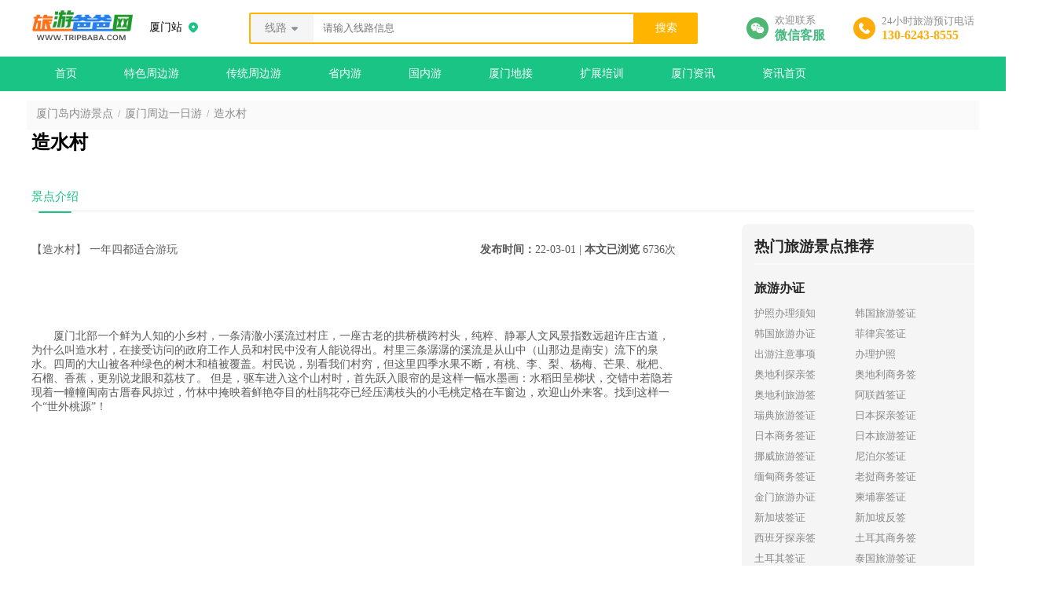

--- FILE ---
content_type: text/html; charset=utf-8
request_url: http://www.tripbaba.com/sights_937.html
body_size: 11136
content:

<!DOCTYPE html>
<html lang="en">
<head>
    <meta charset="UTF-8" />
    <meta http-equiv="X-UA-Compatible" content="IE=edge" />
    <meta name="viewport" content="width=device-width, initial-scale=1.0" />
    <title>造水村有什么景点_造水村景点图片_厦门到造水村旅游线路_旅游爸爸网</title>
    <meta name="keywords" content="造水村有什么景点,造水村景点图片,2023年厦门到造水村旅游线路">
    <meta name="description" content="旅游爸爸网造水村专题汇总福建造水村景点介绍, 解答造水村有什么景点、造水村景点门票价格是多少、火车站或机场到造水村景区怎样走等造水村旅游热门问题,邀请资深驴友、导游、厦门旅行社共同推荐2023年厦门到造水村旅游线路,并整理大量造水村景点高清">
    <meta name="viewport" content="initial-scale=1, maximum-scale=1, minimum-scale=1, user-scalable=no">
    <link rel="stylesheet" href="http://www.tripbaba.com/static/new_skin/css/pub.min.css" />
    <link rel="stylesheet" href="http://www.tripbaba.com/static/new_skin/css/swimdetail.min.css" />
    <script src="http://www.tripbaba.com/static/new_skin/js/jquery-3.6.0.min.js"></script>
    <style>
        .sp-left .item{
            padding: 0;
            max-width: 100% !important;
            overflow: hidden;
        }
        .sp-left .item img{
            max-width: 95% !important;
        }
        .sp-left .item section{
            width: auto !important;
        }
    </style>
</head>
<body>
<!-- 头部 -->
<!-- 头部 -->
<style>
    .twoDimensionalCode {
        visibility: hidden;
         height: 0px;
         width: 400px;
         font-size: 14px;
         box-shadow: 0 1px 5px #aaa;
         color: #333;
         position: absolute;
         top: 40px;
         left: -20%;
         background: #fff;
         text-align: center;
         line-height: 1;
         z-index: 99;
         transition: height .3s linear;
    }
    .weixin:hover .twoDimensionalCode {
        height: 200px;
    }

    .weixin:hover .twoDimensionalCode>img {
        height: 200px;
    }
     /* 设置二维码下拉框的样式 */
     .twoDimensionalCode>img {
        width: 400px;
        height: 0px;
        transition: height .3s linear;
    }
    /* 使二维码下拉框hover时显示出来*/
    .weixin:hover .twoDimensionalCode {
        visibility: visible;
    }
    .circuit-btn{
        position: relative;
        transition: 0.3s all;
    }
    .circuit-change-box{
        display: none;
        position: absolute;
        content: "";
        top: 35px;
        width: 100%;
        height: 40px;
        line-height: 40px;
        text-align: center;
        background: #FFFFFF;
        border-radius: 2px;
        color: #74777F;
        font-size: 14px;
        transition: 0.3s all;
    }
    .circuit-change-box:hover{
        background: #d8ead8;
    }
    .circuit-btn:hover .circuit-change-box{
        transition: 0.3s all;
        display: block;
    }
</style>
<header>
    <div class="content type-area">
        <div class="search">
            <div class="left">
                <h1><img class="logo" src="http://www.tripbaba.com/static/new_skin/images/header/logo.png" alt="厦门周边游" /></h1>
                <div class="city">
                    <div class="location">
                        <p>厦门站</p>
                        <img src="http://www.tripbaba.com/static/new_skin/images/header/location.svg" alt="厦门站" />
                    </div>
                </div>
            </div>
            <div class="input">
                <div class="add-border">
                        <span class="circuit-btn">
                            <span id="circuit_text">线路</span>
                            <img src="http://www.tripbaba.com/static/new_skin/images/header/caret-bottom.svg" />
                            <div class="circuit-change-box" id="circuit-hide">景点</div>
                        </span>
                    <input id="search_text" type="text" placeholder="请输入线路信息" />
                </div>
                <button type="button" id="search_btn">搜索</button>
            </div>
            <div class="right">
                <div class="weixin">
                    <img src="http://www.tripbaba.com/static/new_skin/images/header/weixin-1.png" alt="客服代码" />
                    <div>
                        <p>欢迎联系</p>
                        <p class="hover-trigger">微信客服</p>
                        <div class="twoDimensionalCode"> <img src="http://www.tripbaba.com/static/image/weixinscan.jpg"> </div>
                    </div>
                </div>
                <div class="phone">
                    <img src="http://www.tripbaba.com/static/new_skin/images/header/phone-1.png" alt="24小时预定热线：13062438555" />
                    <div>
                        <p>24小时旅游预订电话</p>
                        <p>130-6243-8555</p>
                    </div>
                </div>
            </div>
        </div>
    </div>
</header>
<script>
    $("#search_btn").click(function () {
        const search_text = $("#search_text").val();
        const type = $("#circuit_text").text() === '线路'?1:2;
        window.location.href=`/search?type=${type}&keys=${search_text}`;
    })
    $("#circuit-hide").click(function () {
        let text = $(this).text();
        $("#circuit_text").text(text);
        $(this).text(text==='景点'?'线路':'景点');
        $(this).attr("data-type",text==='景点'?2:1);
        let placeholder = text==='景点'?'请输入景点信息':'请输入线路信息';
        $("#search_text").attr("placeholder",placeholder);
    })
</script>
<!-- 导航栏 -->
<nav>
    <div class="content type-area">
        <ul id="nav_list">
            <ul id="nav_list">
    <li><a title="首页" href="/">首页</a></li>
    <li ><a title="特色周边游" href="http://www.tripbaba.com/channel_tesezby.html">特色周边游</a></li>
    <li ><a title="传统周边游" href="http://www.tripbaba.com/channel_ctzby.html">传统周边游</a></li>
    <li ><a title="省内游" href="http://www.tripbaba.com/channel_sny.html">省内游</a></li>
    <li ><a title="国内游" href="http://www.tripbaba.com/channel_gnly.html">国内游</a></li>
    <li ><a title="厦门地接" href="http://www.tripbaba.com/channel_xmground.html">厦门地接</a></li>
    <li ><a title="扩展培训" href="http://www.tripbaba.com/channel_tuozhan.html">扩展培训</a></li>
    <li ><a title="厦门资讯" href="http://www.tripbaba.com/consult_amoyinformation.html">厦门资讯</a></li>
    <li ><a title="资讯首页" href="http://www.tripbaba.com/consult_bulletin.html">资讯首页</a></li>
</ul>
        </ul>
    </div>
</nav>
<!-- 正文 -->
<article>
    <div class="bg-grey type-area">
        <a class="a-text" title="厦门岛内游景点" href="http://www.tripbaba.com/typeone_amoyly.html">厦门岛内游景点</a> &nbsp; / &nbsp; <a class="a-text" title="厦门周边一日游" href="http://www.tripbaba.com/typetwo_zbyiriyou.html">厦门周边一日游</a> &nbsp; / &nbsp; <a class="a-text" title="造水村" href="http://www.tripbaba.com/sights_937.html">造水村</a>
    </div>
    <div class="title-h type-area">
        <h2>
            造水村        </h2>
    </div>
    <div class="scenery type-area"></div>
    <div class="tab_list type-area">
        <ul class="address-book-nav">
            <li class="cut">
                <div class="name-order">景点介绍</div>
            </li>
        </ul>
    </div>
    <div class="specific type-area">
        <div class="sp-left">
            <div class="item" style="width: 820px">
                <div style="float: right;">
                <p><strong>发布时间：</strong>22-03-01  |  <strong>本文已浏览</strong> 6736次</p>
                </div>
                <p>【造水村】 一年四都适合游玩&nbsp; &nbsp; &nbsp; &nbsp; &nbsp; &nbsp; &nbsp; &nbsp; &nbsp; &nbsp; &nbsp; &nbsp; &nbsp; &nbsp; &nbsp; &nbsp; &nbsp; &nbsp; &nbsp; &nbsp; &nbsp; &nbsp; &nbsp; &nbsp; &nbsp; &nbsp; &nbsp; &nbsp; &nbsp; &nbsp; &nbsp; &nbsp; &nbsp; &nbsp; &nbsp; &nbsp;</p><p><br/></p><p>&nbsp; &nbsp; &nbsp;</p><p>&nbsp; &nbsp; &nbsp; &nbsp;厦门北部一个鲜为人知的小乡村，一条清澈小溪流过村庄，一座古老的拱桥横跨村头，纯粹、静幂人文风景指数远超许庄古道，为什么叫造水村，在接受访问的政府工作人员和村民中没有人能说得出。村里三条潺潺的溪流是从山中（山那边是南安）流下的泉水。四周的大山被各种绿色的树木和植被覆盖。村民说，别看我们村穷，但这里四季水果不断，有桃、李、梨、杨梅、芒果、枇杷、石榴、香蕉，更别说龙眼和荔枝了。 但是，驱车进入这个山村时，首先跃入眼帘的是这样一幅水墨画：水稻田呈梯状，交错中若隐若现着一幢幢闽南古厝春风掠过，竹林中掩映着鲜艳夺目的杜鹃花夺已经压满枝头的小毛桃定格在车窗边，欢迎山外来客。找到这样一个“世外桃源”！&nbsp; &nbsp; &nbsp;&nbsp;</p><p><br/></p>            </div>
        </div>
        <div class="sp-right" style="margin-top: 16px">
                        <div class="nav type-line">
                <h3><a target="_blank" title="热门旅游景点推荐" style="color:rgba(0, 0, 0, 0.85)" href="/typeone_remen.html">热门旅游景点推荐</a></h3>
                <div class="content">
                                        <div class="one">
                        <p class="subtitle"><a target="_blank" title="旅游办证" style="color:rgba(0, 0, 0, 0.85)" href="/typetwo_visa.html">旅游办证</a></p>
                        <div class="item-nav">
                            <ul>
                                                                <li><a title="护照办理须知" href="http://www.tripbaba.com/sights_1138.html">护照办理须知</a></li>
                                                                <li><a title="韩国旅游签证" href="http://www.tripbaba.com/sights_1139.html">韩国旅游签证</a></li>
                                                                <li><a title="韩国旅游办证" href="http://www.tripbaba.com/sights_1140.html">韩国旅游办证</a></li>
                                                                <li><a title="菲律宾签证" href="http://www.tripbaba.com/sights_1141.html">菲律宾签证</a></li>
                                                                <li><a title="出游注意事项" href="http://www.tripbaba.com/sights_1142.html">出游注意事项</a></li>
                                                                <li><a title="办理护照" href="http://www.tripbaba.com/sights_1143.html">办理护照</a></li>
                                                                <li><a title="奥地利探亲签" href="http://www.tripbaba.com/sights_1144.html">奥地利探亲签</a></li>
                                                                <li><a title="奥地利商务签" href="http://www.tripbaba.com/sights_1145.html">奥地利商务签</a></li>
                                                                <li><a title="奥地利旅游签" href="http://www.tripbaba.com/sights_1146.html">奥地利旅游签</a></li>
                                                                <li><a title="阿联酋签证" href="http://www.tripbaba.com/sights_1147.html">阿联酋签证</a></li>
                                                                <li><a title="瑞典旅游签证" href="http://www.tripbaba.com/sights_1148.html">瑞典旅游签证</a></li>
                                                                <li><a title="日本探亲签证" href="http://www.tripbaba.com/sights_1149.html">日本探亲签证</a></li>
                                                                <li><a title="日本商务签证" href="http://www.tripbaba.com/sights_1150.html">日本商务签证</a></li>
                                                                <li><a title="日本旅游签证" href="http://www.tripbaba.com/sights_1151.html">日本旅游签证</a></li>
                                                                <li><a title="挪威旅游签证" href="http://www.tripbaba.com/sights_1152.html">挪威旅游签证</a></li>
                                                                <li><a title="尼泊尔签证" href="http://www.tripbaba.com/sights_1153.html">尼泊尔签证</a></li>
                                                                <li><a title="缅甸商务签证" href="http://www.tripbaba.com/sights_1154.html">缅甸商务签证</a></li>
                                                                <li><a title="老挝商务签证" href="http://www.tripbaba.com/sights_1155.html">老挝商务签证</a></li>
                                                                <li><a title="金门旅游办证" href="http://www.tripbaba.com/sights_1156.html">金门旅游办证</a></li>
                                                                <li><a title="柬埔寨签证" href="http://www.tripbaba.com/sights_1157.html">柬埔寨签证</a></li>
                                                                <li><a title="新加坡签证" href="http://www.tripbaba.com/sights_1158.html">新加坡签证</a></li>
                                                                <li><a title="新加坡反签" href="http://www.tripbaba.com/sights_1159.html">新加坡反签</a></li>
                                                                <li><a title="西班牙探亲签" href="http://www.tripbaba.com/sights_1160.html">西班牙探亲签</a></li>
                                                                <li><a title="土耳其商务签" href="http://www.tripbaba.com/sights_1161.html">土耳其商务签</a></li>
                                                                <li><a title="土耳其签证" href="http://www.tripbaba.com/sights_1162.html">土耳其签证</a></li>
                                                                <li><a title="泰国旅游签证" href="http://www.tripbaba.com/sights_1163.html">泰国旅游签证</a></li>
                                                                <li><a title="台自由行签证" href="http://www.tripbaba.com/sights_1164.html">台自由行签证</a></li>
                                                                <li><a title="台湾旅游办证" href="http://www.tripbaba.com/sights_1165.html">台湾旅游办证</a></li>
                                                                <li><a title="瑞典探亲签证" href="http://www.tripbaba.com/sights_1166.html">瑞典探亲签证</a></li>
                                                                <li><a title="瑞典商务签证" href="http://www.tripbaba.com/sights_1167.html">瑞典商务签证</a></li>
                                                                <li><a title="帐篷出租" href="http://www.tripbaba.com/sights_1168.html">帐篷出租</a></li>
                                                            </ul>
                        </div>
                    </div>
                                        <div class="one">
                        <p class="subtitle"><a target="_blank" title="激情运动" style="color:rgba(0, 0, 0, 0.85)" href="/typetwo_sports.html">激情运动</a></p>
                        <div class="item-nav">
                            <ul>
                                                                <li><a title="桃竹涧漂流" href="http://www.tripbaba.com/sights_1125.html">桃竹涧漂流</a></li>
                                                                <li><a title="双龙潭滑草" href="http://www.tripbaba.com/sights_1126.html">双龙潭滑草</a></li>
                                                                <li><a title="龙佳山庄CS" href="http://www.tripbaba.com/sights_1127.html">龙佳山庄CS</a></li>
                                                                <li><a title="猎人CS" href="http://www.tripbaba.com/sights_1128.html">猎人CS</a></li>
                                                                <li><a title="凯歌高尔夫" href="http://www.tripbaba.com/sights_1129.html">凯歌高尔夫</a></li>
                                                                <li><a title="火烧屿CS" href="http://www.tripbaba.com/sights_1130.html">火烧屿CS</a></li>
                                                                <li><a title="黄巢山CS" href="http://www.tripbaba.com/sights_1131.html">黄巢山CS</a></li>
                                                                <li><a title="大竹溪漂流" href="http://www.tripbaba.com/sights_1132.html">大竹溪漂流</a></li>
                                                                <li><a title="大竹溪CS" href="http://www.tripbaba.com/sights_1133.html">大竹溪CS</a></li>
                                                                <li><a title="白虎岩CS" href="http://www.tripbaba.com/sights_1134.html">白虎岩CS</a></li>
                                                                <li><a title="志闽漂流" href="http://www.tripbaba.com/sights_1135.html">志闽漂流</a></li>
                                                                <li><a title="志闽CS" href="http://www.tripbaba.com/sights_1136.html">志闽CS</a></li>
                                                                <li><a title="长泰漂流" href="http://www.tripbaba.com/sights_1137.html">长泰漂流</a></li>
                                                            </ul>
                        </div>
                    </div>
                                        <div class="one">
                        <p class="subtitle"><a target="_blank" title="国内热门旅游景点" style="color:rgba(0, 0, 0, 0.85)" href="/typetwo_guonei.html">国内热门旅游景点</a></p>
                        <div class="item-nav">
                            <ul>
                                                                <li><a title="张家界" href="http://www.tripbaba.com/sights_1121.html">张家界</a></li>
                                                                <li><a title="庐山" href="http://www.tripbaba.com/sights_1100.html">庐山</a></li>
                                                                <li><a title="丽江古城" href="http://www.tripbaba.com/sights_1101.html">丽江古城</a></li>
                                                                <li><a title="九寨沟" href="http://www.tripbaba.com/sights_1102.html">九寨沟</a></li>
                                                                <li><a title="九华山" href="http://www.tripbaba.com/sights_1103.html">九华山</a></li>
                                                                <li><a title="黄山" href="http://www.tripbaba.com/sights_1104.html">黄山</a></li>
                                                                <li><a title="黄果树瀑布" href="http://www.tripbaba.com/sights_1105.html">黄果树瀑布</a></li>
                                                                <li><a title="海南三亚" href="http://www.tripbaba.com/sights_1106.html">海南三亚</a></li>
                                                                <li><a title="桂林山水" href="http://www.tripbaba.com/sights_1107.html">桂林山水</a></li>
                                                                <li><a title="凤凰古城" href="http://www.tripbaba.com/sights_1108.html">凤凰古城</a></li>
                                                                <li><a title="北京" href="http://www.tripbaba.com/sights_1109.html">北京</a></li>
                                                                <li><a title="西湖" href="http://www.tripbaba.com/sights_1110.html">西湖</a></li>
                                                                <li><a title="武当山" href="http://www.tripbaba.com/sights_1111.html">武当山</a></li>
                                                                <li><a title="五台山" href="http://www.tripbaba.com/sights_1112.html">五台山</a></li>
                                                                <li><a title="天山天池" href="http://www.tripbaba.com/sights_1113.html">天山天池</a></li>
                                                                <li><a title="苏杭乌镇" href="http://www.tripbaba.com/sights_1114.html">苏杭乌镇</a></li>
                                                                <li><a title="神农架" href="http://www.tripbaba.com/sights_1115.html">神农架</a></li>
                                                                <li><a title="山东" href="http://www.tripbaba.com/sights_1116.html">山东</a></li>
                                                                <li><a title="三清山" href="http://www.tripbaba.com/sights_1117.html">三清山</a></li>
                                                                <li><a title="千岛湖" href="http://www.tripbaba.com/sights_1118.html">千岛湖</a></li>
                                                                <li><a title="普陀山" href="http://www.tripbaba.com/sights_1119.html">普陀山</a></li>
                                                                <li><a title="长江三峡" href="http://www.tripbaba.com/sights_1120.html">长江三峡</a></li>
                                                                <li><a title="云南" href="http://www.tripbaba.com/sights_1122.html">云南</a></li>
                                                                <li><a title="雁荡山" href="http://www.tripbaba.com/sights_1123.html">雁荡山</a></li>
                                                                <li><a title="新疆" href="http://www.tripbaba.com/sights_1124.html">新疆</a></li>
                                                            </ul>
                        </div>
                    </div>
                                    </div>
            </div>
                        <div class="nav type-line">
                <h3><a target="_blank" title="厦门特色景点线路" style="color:rgba(0, 0, 0, 0.85)" href="/typeone_xmspecial.html">厦门特色景点线路</a></h3>
                <div class="content">
                                        <div class="one">
                        <p class="subtitle"><a target="_blank" title="水果采摘" style="color:rgba(0, 0, 0, 0.85)" href="/typetwo_shuiguo.html">水果采摘</a></p>
                        <div class="item-nav">
                            <ul>
                                                                <li><a title="桑葚采摘" href="http://www.tripbaba.com/sights_1071.html">桑葚采摘</a></li>
                                                                <li><a title="葡萄采摘" href="http://www.tripbaba.com/sights_1072.html">葡萄采摘</a></li>
                                                                <li><a title="枇杷采摘" href="http://www.tripbaba.com/sights_1073.html">枇杷采摘</a></li>
                                                                <li><a title="闽蕉采摘" href="http://www.tripbaba.com/sights_1074.html">闽蕉采摘</a></li>
                                                                <li><a title="蜜柚采摘" href="http://www.tripbaba.com/sights_1075.html">蜜柚采摘</a></li>
                                                                <li><a title="龙眼采摘" href="http://www.tripbaba.com/sights_1076.html">龙眼采摘</a></li>
                                                                <li><a title="莲雾采摘" href="http://www.tripbaba.com/sights_1077.html">莲雾采摘</a></li>
                                                                <li><a title="荔枝采摘" href="http://www.tripbaba.com/sights_1078.html">荔枝采摘</a></li>
                                                                <li><a title="火龙果采摘" href="http://www.tripbaba.com/sights_1079.html">火龙果采摘</a></li>
                                                                <li><a title="芭乐采摘" href="http://www.tripbaba.com/sights_1080.html">芭乐采摘</a></li>
                                                                <li><a title="杨桃采摘" href="http://www.tripbaba.com/sights_1081.html">杨桃采摘</a></li>
                                                                <li><a title="杨梅采摘" href="http://www.tripbaba.com/sights_1082.html">杨梅采摘</a></li>
                                                                <li><a title="提子采摘" href="http://www.tripbaba.com/sights_1083.html">提子采摘</a></li>
                                                                <li><a title="桃李采摘" href="http://www.tripbaba.com/sights_1084.html">桃李采摘</a></li>
                                                            </ul>
                        </div>
                    </div>
                                        <div class="one">
                        <p class="subtitle"><a target="_blank" title="赏花摄影" style="color:rgba(0, 0, 0, 0.85)" href="/typetwo_shanghua.html">赏花摄影</a></p>
                        <div class="item-nav">
                            <ul>
                                                                <li><a title="玫瑰花" href="http://www.tripbaba.com/sights_1061.html">玫瑰花</a></li>
                                                                <li><a title="喇叭花" href="http://www.tripbaba.com/sights_1062.html">喇叭花</a></li>
                                                                <li><a title="孔雀兰" href="http://www.tripbaba.com/sights_1063.html">孔雀兰</a></li>
                                                                <li><a title="黄花菜" href="http://www.tripbaba.com/sights_1064.html">黄花菜</a></li>
                                                                <li><a title="后坊桃李花" href="http://www.tripbaba.com/sights_1065.html">后坊桃李花</a></li>
                                                                <li><a title="含笑" href="http://www.tripbaba.com/sights_1066.html">含笑</a></li>
                                                                <li><a title="桂花" href="http://www.tripbaba.com/sights_1067.html">桂花</a></li>
                                                                <li><a title="杜鹃花" href="http://www.tripbaba.com/sights_1068.html">杜鹃花</a></li>
                                                                <li><a title="茶花" href="http://www.tripbaba.com/sights_1069.html">茶花</a></li>
                                                                <li><a title="波斯菊" href="http://www.tripbaba.com/sights_1070.html">波斯菊</a></li>
                                                            </ul>
                        </div>
                    </div>
                                        <div class="one">
                        <p class="subtitle"><a target="_blank" title="国内热点" style="color:rgba(0, 0, 0, 0.85)" href="/typetwo_redian.html">国内热点</a></p>
                        <div class="item-nav">
                            <ul>
                                                                <li><a title="帐篷出租" href="http://www.tripbaba.com/sights_1052.html">帐篷出租</a></li>
                                                                <li><a title="辛玛王国" href="http://www.tripbaba.com/sights_1053.html">辛玛王国</a></li>
                                                                <li><a title="台湾佬" href="http://www.tripbaba.com/sights_1054.html">台湾佬</a></li>
                                                                <li><a title="烧烤食材配菜" href="http://www.tripbaba.com/sights_1055.html">烧烤食材配菜</a></li>
                                                                <li><a title="烧烤配菜送货" href="http://www.tripbaba.com/sights_1056.html">烧烤配菜送货</a></li>
                                                                <li><a title="厦门烧烤配送" href="http://www.tripbaba.com/sights_1057.html">厦门烧烤配送</a></li>
                                                                <li><a title="厦门海市蜃楼" href="http://www.tripbaba.com/sights_1058.html">厦门海市蜃楼</a></li>
                                                                <li><a title="哪里卖烧烤料" href="http://www.tripbaba.com/sights_1059.html">哪里卖烧烤料</a></li>
                                                                <li><a title="六鳌景点" href="http://www.tripbaba.com/sights_1060.html">六鳌景点</a></li>
                                                            </ul>
                        </div>
                    </div>
                                        <div class="one">
                        <p class="subtitle"><a target="_blank" title="福莆宁地区著名景区" style="color:rgba(0, 0, 0, 0.85)" href="/typetwo_fpn.html">福莆宁地区著名景区</a></p>
                        <div class="item-nav">
                            <ul>
                                                                <li><a title="三坊七巷" href="http://www.tripbaba.com/sights_1038.html">三坊七巷</a></li>
                                                                <li><a title="青云山" href="http://www.tripbaba.com/sights_1039.html">青云山</a></li>
                                                                <li><a title="平潭岛" href="http://www.tripbaba.com/sights_1040.html">平潭岛</a></li>
                                                                <li><a title="南少林" href="http://www.tripbaba.com/sights_1041.html">南少林</a></li>
                                                                <li><a title="湄洲岛" href="http://www.tripbaba.com/sights_1042.html">湄洲岛</a></li>
                                                                <li><a title="龙台山" href="http://www.tripbaba.com/sights_1043.html">龙台山</a></li>
                                                                <li><a title="九鲤溪" href="http://www.tripbaba.com/sights_1044.html">九鲤溪</a></li>
                                                                <li><a title="九鲤湖" href="http://www.tripbaba.com/sights_1045.html">九鲤湖</a></li>
                                                                <li><a title="广化寺" href="http://www.tripbaba.com/sights_1046.html">广化寺</a></li>
                                                                <li><a title="白水洋" href="http://www.tripbaba.com/sights_1047.html">白水洋</a></li>
                                                                <li><a title="云顶赤壁" href="http://www.tripbaba.com/sights_1048.html">云顶赤壁</a></li>
                                                                <li><a title="鸳鸯溪" href="http://www.tripbaba.com/sights_1049.html">鸳鸯溪</a></li>
                                                                <li><a title="杨家溪" href="http://www.tripbaba.com/sights_1050.html">杨家溪</a></li>
                                                                <li><a title="霞浦" href="http://www.tripbaba.com/sights_1051.html">霞浦</a></li>
                                                            </ul>
                        </div>
                    </div>
                                        <div class="one">
                        <p class="subtitle"><a target="_blank" title="本季景点推荐" style="color:rgba(0, 0, 0, 0.85)" href="/typetwo_benjiejingdian.html">本季景点推荐</a></p>
                        <div class="item-nav">
                            <ul>
                                                                <li><a title="走四方" href="http://www.tripbaba.com/sights_1028.html">走四方</a></li>
                                                                <li><a title="云顶" href="http://www.tripbaba.com/sights_1029.html">云顶</a></li>
                                                                <li><a title="下一站" href="http://www.tripbaba.com/sights_1030.html">下一站</a></li>
                                                                <li><a title="同安云顶山" href="http://www.tripbaba.com/sights_1031.html">同安云顶山</a></li>
                                                                <li><a title="十里蓝山" href="http://www.tripbaba.com/sights_1032.html">十里蓝山</a></li>
                                                                <li><a title="青云山" href="http://www.tripbaba.com/sights_1033.html">青云山</a></li>
                                                                <li><a title="马尔代夫在哪" href="http://www.tripbaba.com/sights_1034.html">马尔代夫在哪</a></li>
                                                                <li><a title="金光湖" href="http://www.tripbaba.com/sights_1035.html">金光湖</a></li>
                                                                <li><a title="古山重" href="http://www.tripbaba.com/sights_1036.html">古山重</a></li>
                                                                <li><a title="方特梦幻王国" href="http://www.tripbaba.com/sights_1037.html">方特梦幻王国</a></li>
                                                            </ul>
                        </div>
                    </div>
                                        <div class="one">
                        <p class="subtitle"><a target="_blank" title="厦漳泉地区著名景点" style="color:rgba(0, 0, 0, 0.85)" href="/typetwo_xiazhangquan.html">厦漳泉地区著名景点</a></p>
                        <div class="item-nav">
                            <ul>
                                                                <li><a title="清水岩" href="http://www.tripbaba.com/sights_1024.html">清水岩</a></li>
                                                                <li><a title="牛姆林" href="http://www.tripbaba.com/sights_1025.html">牛姆林</a></li>
                                                                <li><a title="闽南第一村" href="http://www.tripbaba.com/sights_1026.html">闽南第一村</a></li>
                                                                <li><a title="梦幻海岸" href="http://www.tripbaba.com/sights_1027.html">梦幻海岸</a></li>
                                                                <li><a title="东山岛" href="http://www.tripbaba.com/sights_999.html">东山岛</a></li>
                                                                <li><a title="东南花都" href="http://www.tripbaba.com/sights_1000.html">东南花都</a></li>
                                                                <li><a title="岛内CS" href="http://www.tripbaba.com/sights_1001.html">岛内CS</a></li>
                                                                <li><a title="岱仙瀑布" href="http://www.tripbaba.com/sights_1002.html">岱仙瀑布</a></li>
                                                                <li><a title="崇武古城" href="http://www.tripbaba.com/sights_1003.html">崇武古城</a></li>
                                                                <li><a title="蔡氏古民居" href="http://www.tripbaba.com/sights_1004.html">蔡氏古民居</a></li>
                                                                <li><a title="滨海火山" href="http://www.tripbaba.com/sights_1005.html">滨海火山</a></li>
                                                                <li><a title="北溪文苑" href="http://www.tripbaba.com/sights_1006.html">北溪文苑</a></li>
                                                                <li><a title="北辰山" href="http://www.tripbaba.com/sights_1007.html">北辰山</a></li>
                                                                <li><a title="半月山温泉" href="http://www.tripbaba.com/sights_1008.html">半月山温泉</a></li>
                                                                <li><a title="玫瑰小镇" href="http://www.tripbaba.com/sights_1009.html">玫瑰小镇</a></li>
                                                                <li><a title="丽田园" href="http://www.tripbaba.com/sights_1010.html">丽田园</a></li>
                                                                <li><a title="开元寺" href="http://www.tripbaba.com/sights_1011.html">开元寺</a></li>
                                                                <li><a title="九日山" href="http://www.tripbaba.com/sights_1012.html">九日山</a></li>
                                                                <li><a title="金谷温泉" href="http://www.tripbaba.com/sights_1013.html">金谷温泉</a></li>
                                                                <li><a title="将军山" href="http://www.tripbaba.com/sights_1014.html">将军山</a></li>
                                                                <li><a title="华安土楼" href="http://www.tripbaba.com/sights_1015.html">华安土楼</a></li>
                                                                <li><a title="红树林" href="http://www.tripbaba.com/sights_1016.html">红树林</a></li>
                                                                <li><a title="方特梦幻王国" href="http://www.tripbaba.com/sights_1017.html">方特梦幻王国</a></li>
                                                                <li><a title="鳄鱼岛" href="http://www.tripbaba.com/sights_1018.html">鳄鱼岛</a></li>
                                                                <li><a title="永定土楼" href="http://www.tripbaba.com/sights_1019.html">永定土楼</a></li>
                                                                <li><a title="野山谷" href="http://www.tripbaba.com/sights_1020.html">野山谷</a></li>
                                                                <li><a title="乌山" href="http://www.tripbaba.com/sights_1021.html">乌山</a></li>
                                                                <li><a title="天成山" href="http://www.tripbaba.com/sights_1022.html">天成山</a></li>
                                                                <li><a title="清源山" href="http://www.tripbaba.com/sights_1023.html">清源山</a></li>
                                                            </ul>
                        </div>
                    </div>
                                        <div class="one">
                        <p class="subtitle"><a target="_blank" title="南三龙地区著名景区" style="color:rgba(0, 0, 0, 0.85)" href="/typetwo_nsl.html">南三龙地区著名景区</a></p>
                        <div class="item-nav">
                            <ul>
                                                                <li><a title="桃源洞" href="http://www.tripbaba.com/sights_984.html">桃源洞</a></li>
                                                                <li><a title="上清溪" href="http://www.tripbaba.com/sights_985.html">上清溪</a></li>
                                                                <li><a title="培田古民居" href="http://www.tripbaba.com/sights_986.html">培田古民居</a></li>
                                                                <li><a title="龙岩竹安寨" href="http://www.tripbaba.com/sights_987.html">龙岩竹安寨</a></li>
                                                                <li><a title="龙崆洞" href="http://www.tripbaba.com/sights_988.html">龙崆洞</a></li>
                                                                <li><a title="麟隐石林" href="http://www.tripbaba.com/sights_989.html">麟隐石林</a></li>
                                                                <li><a title="金饶山" href="http://www.tripbaba.com/sights_990.html">金饶山</a></li>
                                                                <li><a title="冠豸山" href="http://www.tripbaba.com/sights_991.html">冠豸山</a></li>
                                                                <li><a title="古田会议" href="http://www.tripbaba.com/sights_992.html">古田会议</a></li>
                                                                <li><a title="大金湖" href="http://www.tripbaba.com/sights_993.html">大金湖</a></li>
                                                                <li><a title="寨下大峡谷" href="http://www.tripbaba.com/sights_994.html">寨下大峡谷</a></li>
                                                                <li><a title="玉华洞" href="http://www.tripbaba.com/sights_995.html">玉华洞</a></li>
                                                                <li><a title="尤溪" href="http://www.tripbaba.com/sights_996.html">尤溪</a></li>
                                                                <li><a title="五龙村" href="http://www.tripbaba.com/sights_997.html">五龙村</a></li>
                                                                <li><a title="天鹅洞" href="http://www.tripbaba.com/sights_998.html">天鹅洞</a></li>
                                                            </ul>
                        </div>
                    </div>
                                        <div class="one">
                        <p class="subtitle"><a target="_blank" title="海滨特色" style="color:rgba(0, 0, 0, 0.85)" href="/typetwo_haibin.html">海滨特色</a></p>
                        <div class="item-nav">
                            <ul>
                                                                <li><a title="英雄三岛" href="http://www.tripbaba.com/sights_884.html">英雄三岛</a></li>
                                                                <li><a title="椰风寨浴场" href="http://www.tripbaba.com/sights_885.html">椰风寨浴场</a></li>
                                                                <li><a title="五缘湾浴场" href="http://www.tripbaba.com/sights_886.html">五缘湾浴场</a></li>
                                                                <li><a title="五缘大桥" href="http://www.tripbaba.com/sights_887.html">五缘大桥</a></li>
                                                                <li><a title="万石岩" href="http://www.tripbaba.com/sights_888.html">万石岩</a></li>
                                                                <li><a title="火烧屿" href="http://www.tripbaba.com/sights_889.html">火烧屿</a></li>
                                                                <li><a title="胡里山炮台" href="http://www.tripbaba.com/sights_890.html">胡里山炮台</a></li>
                                                                <li><a title="观音山浴场" href="http://www.tripbaba.com/sights_891.html">观音山浴场</a></li>
                                                                <li><a title="观海园度假" href="http://www.tripbaba.com/sights_892.html">观海园度假</a></li>
                                                                <li><a title="钓鱼基地" href="http://www.tripbaba.com/sights_893.html">钓鱼基地</a></li>
                                                                <li><a title="钟鼓索道" href="http://www.tripbaba.com/sights_894.html">钟鼓索道</a></li>
                                                            </ul>
                        </div>
                    </div>
                                        <div class="one">
                        <p class="subtitle"><a target="_blank" title="福建著名景点" style="color:rgba(0, 0, 0, 0.85)" href="/typetwo_fjjd.html">福建著名景点</a></p>
                        <div class="item-nav">
                            <ul>
                                                                <li><a title="武夷山" href="http://www.tripbaba.com/sights_966.html">武夷山</a></li>
                                                                <li><a title="天生林艺" href="http://www.tripbaba.com/sights_967.html">天生林艺</a></li>
                                                                <li><a title="厦门大学" href="http://www.tripbaba.com/sights_968.html">厦门大学</a></li>
                                                                <li><a title="厦门鳌园" href="http://www.tripbaba.com/sights_969.html">厦门鳌园</a></li>
                                                                <li><a title="南普陀寺" href="http://www.tripbaba.com/sights_970.html">南普陀寺</a></li>
                                                                <li><a title="南靖土楼" href="http://www.tripbaba.com/sights_971.html">南靖土楼</a></li>
                                                                <li><a title="金门" href="http://www.tripbaba.com/sights_972.html">金门</a></li>
                                                                <li><a title="集美学村" href="http://www.tripbaba.com/sights_973.html">集美学村</a></li>
                                                                <li><a title="鼓浪屿" href="http://www.tripbaba.com/sights_974.html">鼓浪屿</a></li>
                                                            </ul>
                        </div>
                    </div>
                                    </div>
            </div>
                        <div class="nav type-line">
                <h3><a target="_blank" title="厦门岛内游景点" style="color:rgba(0, 0, 0, 0.85)" href="/typeone_amoyly.html">厦门岛内游景点</a></h3>
                <div class="content">
                                        <div class="one">
                        <p class="subtitle"><a target="_blank" title="温泉胜地" style="color:rgba(0, 0, 0, 0.85)" href="/typetwo_wenquan.html">温泉胜地</a></p>
                        <div class="item-nav">
                            <ul>
                                                                <li><a title="盛之乡温泉" href="http://www.tripbaba.com/sights_1085.html">盛之乡温泉</a></li>
                                                                <li><a title="日月谷温泉" href="http://www.tripbaba.com/sights_1086.html">日月谷温泉</a></li>
                                                                <li><a title="青云山御温泉" href="http://www.tripbaba.com/sights_1087.html">青云山御温泉</a></li>
                                                                <li><a title="龙佳温泉" href="http://www.tripbaba.com/sights_1088.html">龙佳温泉</a></li>
                                                                <li><a title="金汤湾温泉" href="http://www.tripbaba.com/sights_1089.html">金汤湾温泉</a></li>
                                                                <li><a title="金穗园温泉" href="http://www.tripbaba.com/sights_1090.html">金穗园温泉</a></li>
                                                                <li><a title="金山海恋" href="http://www.tripbaba.com/sights_1091.html">金山海恋</a></li>
                                                                <li><a title="黄褚林温泉" href="http://www.tripbaba.com/sights_1092.html">黄褚林温泉</a></li>
                                                                <li><a title="大地铭祥" href="http://www.tripbaba.com/sights_1093.html">大地铭祥</a></li>
                                                                <li><a title="翠丰温泉" href="http://www.tripbaba.com/sights_1094.html">翠丰温泉</a></li>
                                                                <li><a title="云顶温泉" href="http://www.tripbaba.com/sights_1095.html">云顶温泉</a></li>
                                                                <li><a title="御庄园" href="http://www.tripbaba.com/sights_1096.html">御庄园</a></li>
                                                                <li><a title="新泉小鱼温泉" href="http://www.tripbaba.com/sights_1097.html">新泉小鱼温泉</a></li>
                                                                <li><a title="天一温泉" href="http://www.tripbaba.com/sights_1098.html">天一温泉</a></li>
                                                                <li><a title="天沐温泉" href="http://www.tripbaba.com/sights_1099.html">天沐温泉</a></li>
                                                            </ul>
                        </div>
                    </div>
                                        <div class="one">
                        <p class="subtitle"><a target="_blank" title="寺庙故居" style="color:rgba(0, 0, 0, 0.85)" href="/typetwo_temple.html">寺庙故居</a></p>
                        <div class="item-nav">
                            <ul>
                                                                <li><a title="凤山庙" href="http://www.tripbaba.com/sights_831.html">凤山庙</a></li>
                                                                <li><a title="紫竹林寺" href="http://www.tripbaba.com/sights_868.html">紫竹林寺</a></li>
                                                                <li><a title="五老峰" href="http://www.tripbaba.com/sights_869.html">五老峰</a></li>
                                                                <li><a title="同安孔庙" href="http://www.tripbaba.com/sights_870.html">同安孔庙</a></li>
                                                                <li><a title="苏颂故居" href="http://www.tripbaba.com/sights_871.html">苏颂故居</a></li>
                                                                <li><a title="虎溪岩" href="http://www.tripbaba.com/sights_872.html">虎溪岩</a></li>
                                                                <li><a title="归来堂" href="http://www.tripbaba.com/sights_873.html">归来堂</a></li>
                                                            </ul>
                        </div>
                    </div>
                                        <div class="one">
                        <p class="subtitle"><a target="_blank" title="特色美食" style="color:rgba(0, 0, 0, 0.85)" href="/typetwo_delicacy.html">特色美食</a></p>
                        <div class="item-nav">
                            <ul>
                                                                <li><a title="厦门特产" href="http://www.tripbaba.com/sights_866.html">厦门特产</a></li>
                                                                <li><a title="厦门美食" href="http://www.tripbaba.com/sights_867.html">厦门美食</a></li>
                                                            </ul>
                        </div>
                    </div>
                                        <div class="one">
                        <p class="subtitle"><a target="_blank" title="人文景观" style="color:rgba(0, 0, 0, 0.85)" href="/typetwo_renwenjg.html">人文景观</a></p>
                        <div class="item-nav">
                            <ul>
                                                                <li><a title="万国建筑" href="http://www.tripbaba.com/sights_857.html">万国建筑</a></li>
                                                                <li><a title="厦门博物馆" href="http://www.tripbaba.com/sights_858.html">厦门博物馆</a></li>
                                                                <li><a title="闽台缘博物馆" href="http://www.tripbaba.com/sights_859.html">闽台缘博物馆</a></li>
                                                                <li><a title="闽台古镇" href="http://www.tripbaba.com/sights_860.html">闽台古镇</a></li>
                                                                <li><a title="科技馆" href="http://www.tripbaba.com/sights_861.html">科技馆</a></li>
                                                                <li><a title="华侨博物馆" href="http://www.tripbaba.com/sights_862.html">华侨博物馆</a></li>
                                                                <li><a title="航天城" href="http://www.tripbaba.com/sights_863.html">航天城</a></li>
                                                                <li><a title="钢琴博物馆" href="http://www.tripbaba.com/sights_864.html">钢琴博物馆</a></li>
                                                                <li><a title="白鹿洞" href="http://www.tripbaba.com/sights_865.html">白鹿洞</a></li>
                                                            </ul>
                        </div>
                    </div>
                                        <div class="one">
                        <p class="subtitle"><a target="_blank" title="城市特色" style="color:rgba(0, 0, 0, 0.85)" href="/typetwo_city-tese.html">城市特色</a></p>
                        <div class="item-nav">
                            <ul>
                                                                <li><a title="郑成功馆" href="http://www.tripbaba.com/sights_845.html">郑成功馆</a></li>
                                                                <li><a title="温馨厦门" href="http://www.tripbaba.com/sights_846.html">温馨厦门</a></li>
                                                                <li><a title="日光岩" href="http://www.tripbaba.com/sights_847.html">日光岩</a></li>
                                                                <li><a title="琴园" href="http://www.tripbaba.com/sights_848.html">琴园</a></li>
                                                                <li><a title="马拉松" href="http://www.tripbaba.com/sights_849.html">马拉松</a></li>
                                                                <li><a title="金汤湾温泉" href="http://www.tripbaba.com/sights_850.html">金汤湾温泉</a></li>
                                                                <li><a title="环岛路" href="http://www.tripbaba.com/sights_851.html">环岛路</a></li>
                                                                <li><a title="海沧大桥" href="http://www.tripbaba.com/sights_852.html">海沧大桥</a></li>
                                                                <li><a title="爱乐乐团" href="http://www.tripbaba.com/sights_853.html">爱乐乐团</a></li>
                                                                <li><a title="9.8投洽会" href="http://www.tripbaba.com/sights_854.html">9.8投洽会</a></li>
                                                                <li><a title="菽庄花园" href="http://www.tripbaba.com/sights_855.html">菽庄花园</a></li>
                                                                <li><a title="中秋博饼" href="http://www.tripbaba.com/sights_856.html">中秋博饼</a></li>
                                                            </ul>
                        </div>
                    </div>
                                        <div class="one">
                        <p class="subtitle"><a target="_blank" title="厦门旅游景点" style="color:rgba(0, 0, 0, 0.85)" href="/typetwo_xiamenlyjd.html">厦门旅游景点</a></p>
                        <div class="item-nav">
                            <ul>
                                                                <li><a title="梅海岭" href="http://www.tripbaba.com/sights_940.html">梅海岭</a></li>
                                                                <li><a title="流枫溪" href="http://www.tripbaba.com/sights_941.html">流枫溪</a></li>
                                                                <li><a title="灵通岩" href="http://www.tripbaba.com/sights_942.html">灵通岩</a></li>
                                                                <li><a title="黄巢山大峡谷" href="http://www.tripbaba.com/sights_943.html">黄巢山大峡谷</a></li>
                                                                <li><a title="蝴蝶谷" href="http://www.tripbaba.com/sights_944.html">蝴蝶谷</a></li>
                                                                <li><a title="高锄山" href="http://www.tripbaba.com/sights_945.html">高锄山</a></li>
                                                                <li><a title="大帽山" href="http://www.tripbaba.com/sights_946.html">大帽山</a></li>
                                                                <li><a title="采银溪" href="http://www.tripbaba.com/sights_947.html">采银溪</a></li>
                                                                <li><a title="坂头水库" href="http://www.tripbaba.com/sights_948.html">坂头水库</a></li>
                                                                <li><a title="八怪谷" href="http://www.tripbaba.com/sights_949.html">八怪谷</a></li>
                                                                <li><a title="翔安九连瀑" href="http://www.tripbaba.com/sights_950.html">翔安九连瀑</a></li>
                                                                <li><a title="仙人谷" href="http://www.tripbaba.com/sights_951.html">仙人谷</a></li>
                                                                <li><a title="西坑村" href="http://www.tripbaba.com/sights_952.html">西坑村</a></li>
                                                                <li><a title="五松瀑布" href="http://www.tripbaba.com/sights_953.html">五松瀑布</a></li>
                                                                <li><a title="同安文山" href="http://www.tripbaba.com/sights_954.html">同安文山</a></li>
                                                                <li><a title="汀溪水库" href="http://www.tripbaba.com/sights_955.html">汀溪水库</a></li>
                                                                <li><a title="杉际内" href="http://www.tripbaba.com/sights_956.html">杉际内</a></li>
                                                                <li><a title="三角梅园" href="http://www.tripbaba.com/sights_957.html">三角梅园</a></li>
                                                                <li><a title="芹山" href="http://www.tripbaba.com/sights_958.html">芹山</a></li>
                                                                <li><a title="牛头山" href="http://www.tripbaba.com/sights_959.html">牛头山</a></li>
                                                                <li><a title="雄狮瀑布" href="http://www.tripbaba.com/sights_960.html">雄狮瀑布</a></li>
                                                            </ul>
                        </div>
                    </div>
                                        <div class="one">
                        <p class="subtitle"><a target="_blank" title="厦门周边一日游" style="color:rgba(0, 0, 0, 0.85)" href="/typetwo_zbyiriyou.html">厦门周边一日游</a></p>
                        <div class="item-nav">
                            <ul>
                                                                <li><a title="罗汉山" href="http://www.tripbaba.com/sights_916.html">罗汉山</a></li>
                                                                <li><a title="开元寺、西街" href="http://www.tripbaba.com/sights_1172.html">开元寺、西街</a></li>
                                                                <li><a title="六鳌风车" href="http://www.tripbaba.com/sights_917.html">六鳌风车</a></li>
                                                                <li><a title="九龙瀑" href="http://www.tripbaba.com/sights_918.html">九龙瀑</a></li>
                                                                <li><a title="加走湖" href="http://www.tripbaba.com/sights_919.html">加走湖</a></li>
                                                                <li><a title="海门岛" href="http://www.tripbaba.com/sights_920.html">海门岛</a></li>
                                                                <li><a title="格林美提子" href="http://www.tripbaba.com/sights_921.html">格林美提子</a></li>
                                                                <li><a title="梵天寺" href="http://www.tripbaba.com/sights_922.html">梵天寺</a></li>
                                                                <li><a title="鹅仙洞" href="http://www.tripbaba.com/sights_923.html">鹅仙洞</a></li>
                                                                <li><a title="德安古堡" href="http://www.tripbaba.com/sights_924.html">德安古堡</a></li>
                                                                <li><a title="大嶝岛" href="http://www.tripbaba.com/sights_925.html">大嶝岛</a></li>
                                                                <li><a title="小坪森林公园" href="http://www.tripbaba.com/sights_926.html">小坪森林公园</a></li>
                                                                <li><a title="小嶝岛" href="http://www.tripbaba.com/sights_927.html">小嶝岛</a></li>
                                                                <li><a title="浯屿岛" href="http://www.tripbaba.com/sights_928.html">浯屿岛</a></li>
                                                                <li><a title="同安影视城" href="http://www.tripbaba.com/sights_929.html">同安影视城</a></li>
                                                                <li><a title="天竺山" href="http://www.tripbaba.com/sights_930.html">天竺山</a></li>
                                                                <li><a title="石室禅院" href="http://www.tripbaba.com/sights_931.html">石室禅院</a></li>
                                                                <li><a title="瑞竹岩" href="http://www.tripbaba.com/sights_932.html">瑞竹岩</a></li>
                                                                <li><a title="青礁慈济宫" href="http://www.tripbaba.com/sights_933.html">青礁慈济宫</a></li>
                                                                <li><a title="千年古厝" href="http://www.tripbaba.com/sights_934.html">千年古厝</a></li>
                                                                <li><a title="普照寺" href="http://www.tripbaba.com/sights_935.html">普照寺</a></li>
                                                                <li><a title="赵家堡" href="http://www.tripbaba.com/sights_936.html">赵家堡</a></li>
                                                                <li><a title="造水村" href="http://www.tripbaba.com/sights_937.html">造水村</a></li>
                                                                <li><a title="云洞岩" href="http://www.tripbaba.com/sights_938.html">云洞岩</a></li>
                                                                <li><a title="寻梦谷" href="http://www.tripbaba.com/sights_939.html">寻梦谷</a></li>
                                                            </ul>
                        </div>
                    </div>
                                        <div class="one">
                        <p class="subtitle"><a target="_blank" title="厦门农家乐" style="color:rgba(0, 0, 0, 0.85)" href="/typetwo_nongjiale.html">厦门农家乐</a></p>
                        <div class="item-nav">
                            <ul>
                                                                <li><a title="石泉山庄" href="http://www.tripbaba.com/sights_898.html">石泉山庄</a></li>
                                                                <li><a title="南顺鳄鱼园" href="http://www.tripbaba.com/sights_899.html">南顺鳄鱼园</a></li>
                                                                <li><a title="绿田园" href="http://www.tripbaba.com/sights_900.html">绿田园</a></li>
                                                                <li><a title="绿仁农场" href="http://www.tripbaba.com/sights_901.html">绿仁农场</a></li>
                                                                <li><a title="龙佳山庄" href="http://www.tripbaba.com/sights_902.html">龙佳山庄</a></li>
                                                                <li><a title="龙谷山庄" href="http://www.tripbaba.com/sights_903.html">龙谷山庄</a></li>
                                                                <li><a title="耕读园" href="http://www.tripbaba.com/sights_904.html">耕读园</a></li>
                                                                <li><a title="高峰贵妃鸡" href="http://www.tripbaba.com/sights_905.html">高峰贵妃鸡</a></li>
                                                                <li><a title="城市边缘" href="http://www.tripbaba.com/sights_906.html">城市边缘</a></li>
                                                                <li><a title="宝生园" href="http://www.tripbaba.com/sights_907.html">宝生园</a></li>
                                                                <li><a title="悦神农庄" href="http://www.tripbaba.com/sights_908.html">悦神农庄</a></li>
                                                                <li><a title="尤俊文化园" href="http://www.tripbaba.com/sights_909.html">尤俊文化园</a></li>
                                                                <li><a title="鹰坑谷农家乐" href="http://www.tripbaba.com/sights_910.html">鹰坑谷农家乐</a></li>
                                                                <li><a title="异想世界" href="http://www.tripbaba.com/sights_911.html">异想世界</a></li>
                                                                <li><a title="饴轩阁农庄" href="http://www.tripbaba.com/sights_912.html">饴轩阁农庄</a></li>
                                                                <li><a title="翔安澳头" href="http://www.tripbaba.com/sights_913.html">翔安澳头</a></li>
                                                                <li><a title="仙灵旗农庄" href="http://www.tripbaba.com/sights_914.html">仙灵旗农庄</a></li>
                                                                <li><a title="万宝山果园" href="http://www.tripbaba.com/sights_915.html">万宝山果园</a></li>
                                                            </ul>
                        </div>
                    </div>
                                        <div class="one">
                        <p class="subtitle"><a target="_blank" title="出境热门旅游景点" style="color:rgba(0, 0, 0, 0.85)" href="/typetwo_chujing.html">出境热门旅游景点</a></p>
                        <div class="item-nav">
                            <ul>
                                                                <li><a title="台湾" href="http://www.tripbaba.com/sights_975.html">台湾</a></li>
                                                                <li><a title="普吉岛" href="http://www.tripbaba.com/sights_976.html">普吉岛</a></li>
                                                                <li><a title="马尔代夫" href="http://www.tripbaba.com/sights_977.html">马尔代夫</a></li>
                                                                <li><a title="昆明火车站" href="http://www.tripbaba.com/sights_978.html">昆明火车站</a></li>
                                                                <li><a title="韩国" href="http://www.tripbaba.com/sights_979.html">韩国</a></li>
                                                                <li><a title="港澳" href="http://www.tripbaba.com/sights_980.html">港澳</a></li>
                                                                <li><a title="东莞性都" href="http://www.tripbaba.com/sights_981.html">东莞性都</a></li>
                                                                <li><a title="迪拜" href="http://www.tripbaba.com/sights_982.html">迪拜</a></li>
                                                                <li><a title="巴厘岛" href="http://www.tripbaba.com/sights_983.html">巴厘岛</a></li>
                                                            </ul>
                        </div>
                    </div>
                                        <div class="one">
                        <p class="subtitle"><a target="_blank" title="主题公园" style="color:rgba(0, 0, 0, 0.85)" href="/typetwo_zhuti.html">主题公园</a></p>
                        <div class="item-nav">
                            <ul>
                                                                <li><a title="忠仑公园" href="http://www.tripbaba.com/sights_546.html">忠仑公园</a></li>
                                                                <li><a title="中山公园" href="http://www.tripbaba.com/sights_547.html">中山公园</a></li>
                                                                <li><a title="园博苑" href="http://www.tripbaba.com/sights_548.html">园博苑</a></li>
                                                                <li><a title="仙岳公园" href="http://www.tripbaba.com/sights_549.html">仙岳公园</a></li>
                                                                <li><a title="万石植物园" href="http://www.tripbaba.com/sights_550.html">万石植物园</a></li>
                                                                <li><a title="湿地公园" href="http://www.tripbaba.com/sights_551.html">湿地公园</a></li>
                                                                <li><a title="磨鑫山公园" href="http://www.tripbaba.com/sights_874.html">磨鑫山公园</a></li>
                                                                <li><a title="景州乐园" href="http://www.tripbaba.com/sights_875.html">景州乐园</a></li>
                                                                <li><a title="金榜公园" href="http://www.tripbaba.com/sights_876.html">金榜公园</a></li>
                                                                <li><a title="嘉庚公园" href="http://www.tripbaba.com/sights_877.html">嘉庚公园</a></li>
                                                                <li><a title="湖里公园" href="http://www.tripbaba.com/sights_878.html">湖里公园</a></li>
                                                                <li><a title="狐尾山公园" href="http://www.tripbaba.com/sights_879.html">狐尾山公园</a></li>
                                                                <li><a title="鸿山公园" href="http://www.tripbaba.com/sights_880.html">鸿山公园</a></li>
                                                                <li><a title="海湾公园" href="http://www.tripbaba.com/sights_881.html">海湾公园</a></li>
                                                                <li><a title="动物园" href="http://www.tripbaba.com/sights_882.html">动物园</a></li>
                                                                <li><a title="白鹭洲公园" href="http://www.tripbaba.com/sights_883.html">白鹭洲公园</a></li>
                                                            </ul>
                        </div>
                    </div>
                                    </div>
            </div>
                    </div>
    </div>
</article>
<!-- 底部 -->
<footer>
    <div class="bg-two">
        <section class="box-one type-area site-line">
            <div class="site">
                <div class="sitenav">站点导航</div>
                <div class="linkk">
                                        <p><a class="a-text" href="http://www.tripbaba.com/channel_remen.html" title="热门旅游景点推荐">热门旅游景点推荐</a></p>
                                        <p><a class="a-text" href="http://www.tripbaba.com/channel_gnly.html" title="国内游">国内游</a></p>
                                        <p><a class="a-text" href="http://www.tripbaba.com/channel_sny.html" title="省内游">省内游</a></p>
                                        <p><a class="a-text" href="http://www.tripbaba.com/channel_tuozhan.html" title="拓展培训">拓展培训</a></p>
                                        <p><a class="a-text" href="http://www.tripbaba.com/channel_ctzby.html" title="传统周边游">传统周边游</a></p>
                                    </div>
            </div>
            <div class="blogroll">
                <div class="sitenav">友情链接</div>
                <div class="linkk">
                                        <p><a class="a-text" title="旅行" href="https://www.chou88.com/" target="_blank" >旅行</a></p>
                                        <p><a class="a-text" title="厦门周边游" href="http://www.tripbaba.com/" target="_blank" >厦门周边游</a></p>
                                        <p><a class="a-text" title="土楼一日游" href="http://www.tulouyiriyou.cn/" target="_blank" >土楼一日游</a></p>
                                        <p><a class="a-text" title="厦门周边游线路推荐" href="http://www.xiamenzhoubianyou.cn/" target="_blank" >厦门周边游线路推荐</a></p>
                                        <p><a class="a-text" title="厦门旅行社" href="http://www.122u.cn/" target="_blank" >厦门旅行社</a></p>
                                        <p><a class="a-text" title="厦门一日游线路推荐" href="http://www.xiamenyiriyou.cn" target="_blank" >厦门一日游线路推荐</a></p>
                                        <p><a class="a-text" title="厦门拓展公司" href="http://www.xiamentuozhan.cn" target="_blank" >厦门拓展公司</a></p>
                                        <p><a class="a-text" title="厦门互动旅游网" href="http://www.hudonglvyou.com" target="_blank" >厦门互动旅游网</a></p>
                                        <p><a class="a-text" title="厦门周边游" href="http://www.tulouyiriyou.com/" target="_blank" >厦门周边游</a></p>
                                        <p><a class="a-text" title="厦门帐篷出租" href="http://www.xiamenzhangpeng.cn" target="_blank" >厦门帐篷出租</a></p>
                                        <p><a class="a-text" title="厦门拓展" href="http://www.33ik.cn" target="_blank" >厦门拓展</a></p>
                                        <p><a class="a-text" title="厦门一日游" href="http://www.trip666.com" target="_blank" >厦门一日游</a></p>
                                        <p><a class="a-text" title="厦门周边游最佳路线" href="http://www.xiamenzhoubianyou.com" target="_blank" >厦门周边游最佳路线</a></p>
                                        <p><a class="a-text" title="厦门互动旅游" href="http://www.narwan.cn" target="_blank" >厦门互动旅游</a></p>
                                        <p><a class="a-text" title="厦门旅游网" href="http://www.trip666.cn" target="_blank" >厦门旅游网</a></p>
                                    </div>
            </div>
        </section>
    </div>
    <div class="explain box-one">
        <p>Copyright © 2021全艳春个人备案</p>
        <img src="http://www.tripbaba.com/static/new_skin/images/content/park1.png" alt="" />
        <p><a class="a-text"  href="https://beian.miit.gov.cn" target="_blank" title="工信部备案查询">闽ICP备17027678号-1</a></p>
    </div>
</footer>
<!-- 返回顶部 -->
<div class="slider-bar">
    <img src="http://www.tripbaba.com/static/new_skin/images/header/goback.png" alt="" class="goBack" />
</div>
<script src="http://www.tripbaba.com/static/new_skin/js/pub.js"></script>
<script src="http://www.tripbaba.com/static/new_skin/js/gotop.js"></script>
<script src="http://www.tripbaba.com/static/new_skin/js/swimdetail.js"></script>
</body>
</html>


--- FILE ---
content_type: text/css
request_url: http://www.tripbaba.com/static/new_skin/css/pub.min.css
body_size: 1464
content:
* {
    margin: 0;
    padding: 0;
    font-family: Noto Sans SC
}

body, html {
    width: 100%;
    background: #fff
}

ul, li {
    list-style: none
}

input {
    border: none;
    outline: none
}

a {
    text-decoration: none
}

button {
    cursor: pointer;
    outline: none;
    border: none
}

i {
    font-style: normal
}

.type-area {
    width: 1200px
}

.bg-one {
    background: white
}

.bg-two {
    width: 100%;
    display: flex;
    justify-content: center;
    background: #fafafa
}

header {
    display: flex;
    justify-content: center;
    flex-shrink: 0
}

header .content .prompt-info {
    height: 36px;
    display: flex;
    align-items: center;
    justify-content: space-between;
    flex-shrink: 0
}

header .content .prompt-info p {
    font-size: 12px;
    color: rgba(0, 0, 0, 0.45)
}

header .content .prompt-info img:nth-of-type(1) {
    margin-right: 20px
}

header .content .search {
    height: 72px;
    display: flex;
    align-items: center;
    justify-content: space-between;
    flex-shrink: 0
}

header .content .search .left {
    display: flex;
    align-items: center;
    flex-shrink: 0
}

header .content .search .left .logo {
    margin-right: 20px
}

header .content .search .left .city {
    display: flex;
    flex-direction: column;
    justify-content: center;
    flex-shrink: 0
}

header .content .search .left .city div {
    display: flex;
    align-items: center;
    flex-shrink: 0
}

header .content .search .left .city .location {
    margin-bottom: 2px
}

header .content .search .left .city .location p {
    font-size: 14px;
    color: #000000;
    margin-right: 6px
}

header .content .search .left .city .check {
    cursor: pointer
}

header .content .search .left .city .check p {
    font-size: 12px;
    color: #8e9299;
    margin-right: 4px
}

header .content .search .input {
    display: flex;
    align-items: center;
    flex-shrink: 0
}

header .content .search .input .add-border {
    display: flex;
    align-items: center;
    flex-shrink: 0;
    border: 2px solid #ffb400;
    box-sizing: border-box;
    border-radius: 2px;
    border-top-right-radius: 0;
    border-bottom-right-radius: 0
}

header .content .search .input .add-border .circuit-btn {
    width: 80px;
    height: 36px;
    background: #f5f5f5;
    cursor: pointer;
    display: flex;
    align-items: center;
    justify-content: center;
    flex-shrink: 0
}

header .content .search .input .add-border .circuit-btn span {
    font-size: 14px;
    color: rgba(0, 0, 0, 0.45);
    margin-right: 4px
}

header .content .search .input .add-border input {
    width: 395px;
    border: none;
    padding-left: 12px
}

header .content .search .input button {
    width: 80px;
    height: 40px;
    background: #ffb400;
    font-size: 14px;
    color: #ffffff;
    border: 1px solid #ffb400;
    border-top-right-radius: 2px;
    border-bottom-right-radius: 2px
}

header .content .search .right {
    display: flex
}

header .content .search .right .weixin {
    display: flex;
    align-items: center;
    margin-right: 36px;
    flex-shrink: 0
}

header .content .search .right .weixin div {
    margin-left: 8px
}

header .content .search .right .weixin div p:nth-of-type(1) {
    font-size: 13px;
    color: rgba(0, 0, 0, 0.45)
}

header .content .search .right .weixin div p:nth-of-type(2) {
    font-weight: bold;
    font-size: 16px;
    color: #47b881
}

header .content .search .right .phone {
    display: flex;
    align-items: center;
    flex-shrink: 0
}

header .content .search .right .phone div {
    margin-left: 8px
}

header .content .search .right .phone div p:nth-of-type(1) {
    font-size: 13px;
    color: rgba(0, 0, 0, 0.45)
}

header .content .search .right .phone div p:nth-of-type(2) {
    font-weight: bold;
    font-size: 16px;
    color: #ffad0d
}

nav {
    width: 100%;
    background: #19c485;
    display: flex;
    justify-content: center;
    flex-shrink: 0
}

nav .content {
    display: flex;
    align-items: center;
    flex-shrink: 0;
    height: 44px
}

nav .content ul {
    height: 100%;
    display: flex;
    align-items: center;
    flex-shrink: 0
}

nav .content ul li a {
    height: 100%;
    line-height: 44px;
    font-size: 14px;
    padding: 0 30px;
    color: #ffffff;
    cursor: pointer
}

nav .content ul .active {
    font-weight: bold;
    background: #0c9c6c
}

footer {
    background: #fafafa;
    padding: 24px 0
}

footer .site, footer .blogroll {
    display: flex;
    width: 100%;
}

footer .site .sitenav, footer .blogroll .sitenav {
    flex: 1;
    font-weight: bold;
    font-size: 14px;
    color: rgba(0, 0, 0, 0.85);
    margin: 8px 0 20px 0
}

footer .site .linkk, footer .blogroll .linkk {
    display: flex;
    flex: 8;
    margin: 8px 0 20px 0px;
    flex-wrap: wrap
}

footer .site .linkk p, footer .blogroll .linkk p {
    display: flex;
    font-size: 14px;
    color: rgba(0, 0, 0, 0.45);
    padding-right: 16px;
    flex-wrap: wrap;
    cursor: pointer
}

footer .site .linkk p:hover, footer .blogroll .linkk p:hover {
    color: rgba(0, 0, 0, 0.85);
    text-decoration: underline
}

footer .site-line {
    border-bottom: 1px solid #e2e2e2
}

footer .explain {
    display: flex;
    justify-content: center;
    align-items: center;
    margin-top: 24px
}

footer .explain p {
    font-size: 14px;
    color: rgba(0, 0, 0, 0.45)
}

.inff {
    font-weight: bold;
    font-size: 18px;
    margin-left: 8px
}

.in-orange {
    color: #ff8156
}

.in-yellow {
    color: #ffb400
}

.in-blue {
    color: #297dfb
}

.ve-orange {
    background: #ff8156
}

.ve-yellow {
    background: #ffb400
}

.ve-blue {
    background: #297dfb
}

.slider-bar {
    position: absolute;
    left: 50%;
    bottom: 300px;
    margin-left: 650px;
    width: 45px;
    height: 130px
}

.a-text {
    color: rgba(0, 0, 0, 0.45);
    font-size: 14px;
}

.right{
    position: relative;
}
.weixin{
    cursor: pointer;
}
.show_weixin{
    display: none;
    top: 40px;
    position: absolute;
    width: 150px;
    border-radius: 15px;
    padding: 8px;
    background-color: #fff;
}
.show_weixin img{
    width: 100%;
}

--- FILE ---
content_type: text/css
request_url: http://www.tripbaba.com/static/new_skin/css/swimdetail.min.css
body_size: 1110
content:
article {
    display: flex;
    align-items: center;
    flex-direction: column
}

article .bg-grey {
    display: flex;
    align-items: center;
    font-size: 12px;
    color: rgba(0, 0, 0, 0.45);
    background: #fafafa;
    padding: 8px 0 11px 12px;
    margin-top: 12px
}

article .title-h {
    display: flex;
    justify-self: flex-start
}

article .scenery {
    display: flex;
    margin-top: 12px
}

article .scenery .sc-content {
    display: flex;
    flex-direction: column;
    flex: 1;
    margin-left: 16px
}

article .scenery .sc-content .co-top {
    padding: 8px;
    font-size: 14px;
    background: #fffbf2;
    border-radius: 4px
}

article .scenery .sc-content .co-mid {
    display: flex;
    flex-direction: column;
    padding: 12px 0 19px 12px;
    background: #fff2ee;
    margin-top: 16px;
    border-radius: 4px
}

article .scenery .sc-content .co-mid .market {
    font-size: 14px;
    color: rgba(0, 0, 0, 0.45);
    margin-bottom: 8px
}

article .scenery .sc-content .co-mid .market i {
    font-size: 14px;
    color: rgba(0, 0, 0, 0.85);
    text-decoration: line-through
}

article .scenery .sc-content .co-mid .preferential {
    display: flex
}

article .scenery .sc-content .co-mid .preferential span {
    display: flex;
    align-items: baseline;
    font-size: 14px;
    color: rgba(0, 0, 0, 0.45)
}

article .scenery .sc-content .co-mid .preferential span p {
    font-size: 14px;
    color: rgba(0, 0, 0, 0.65)
}

article .scenery .sc-content .co-mid .preferential span p i {
    font-weight: bold;
    font-size: 28px;
    color: #ff8156
}

article .scenery .sc-content .co-mid .preferential .len {
    margin-left: 48px
}

article .scenery .sc-content .co-bot {
    display: flex;
    justify-content: space-between;
    margin-top: 21px;
    padding-left: 12px
}

article .scenery .sc-content .co-bot .b-left {
    display: flex;
    flex-direction: column;
    width: 50%
}

article .scenery .sc-content .co-bot .b-left p {
    font-size: 14px;
    color: rgba(0, 0, 0, 0.45);
    margin-bottom: 24px
}

article .scenery .sc-content .co-bot .b-left p i {
    color: rgba(0, 0, 0, 0.85)
}

article .scenery .sc-content .co-bot .b-right {
    display: flex;
    flex-direction: column;
    margin-right: 120px
}

article .scenery .sc-content .co-bot .b-right p {
    font-weight: bold;
    color: rgba(0, 0, 0, 0.85);
    font-size: 14px;
    margin-bottom: 4px
}

article .scenery .sc-content .co-bot .b-right span {
    display: flex;
    align-items: center;
    font-size: 14px;
    color: rgba(0, 0, 0, 0.65);
    margin-bottom: 4px
}

article .scenery .sc-content .co-bot .b-right span img {
    margin-left: 8px
}

article .tab_list {
    display: flex;
    justify-content: space-between;
    margin-top: 16px;
    border-bottom: 1px solid rgba(0, 0, 0, 0.08)
}

article .tab_list .address-book-nav {
    display: flex
}

article .tab_list .address-book-nav li {
    font-size: 15px;
    color: rgba(0, 0, 0, 0.45);
    margin-right: 85px;
    padding: 16px 0 8px 0;
}

article .tab_list .address-book-nav li:hover {
    color: #19c385
}

article .tab_list .address-book-nav .cut {
    position: relative;
    color: #19c385
}

article .tab_list .address-book-nav .cut::after {
    content: "";
    display: block;
    position: absolute;
    top: 35px;
    width: 100%;
    height: 20px;
    background: url(../images/swim/icon-green.svg) no-repeat;
    background-position: center
}

article .specific {
    display: flex;
    justify-content: space-between
}

article .specific .sp-left {
    margin-top: 20px
}

article .specific .sp-left .item p {
    font-size: 14px;
    color: rgba(0, 0, 0, 0.65);
    margin-top: 20px;
    margin-bottom: 20px
}

article .specific .sp-right {
    margin-bottom: 24px
}

article .specific .sp-right .nav {
    box-sizing: border-box;
    background: #f5f5f5;
    padding-left: 16px;
    border-radius: 8px
}

article .specific .sp-right .nav .title {
    font-size: 18px;
    font-weight: bold;
    color: rgba(0, 0, 0, 0.85);
    padding: 16px 0 8px 0;
    border-bottom: 2px solid #fafafa
}

article .specific .sp-right .nav .one .pad {
    padding-top: 16px
}

article .specific .sp-right .nav .one .subtitle {
    font-size: 16px;
    font-weight: bold;
    color: rgba(0, 0, 0, 0.85);
    margin-top: 20px;
    margin-bottom: 8px;
}

article .specific .sp-right .nav .one .item-nav {
    width: 280px;
    display: flex;
    align-items: center
}

article .specific .sp-right .nav .one .item-nav ul {
    display: flex;
    flex-wrap: wrap
}

article .specific .sp-right .nav .one .item-nav ul li {
    width: 112px;
    margin: 4px 0;
    margin-right: 16px;
    font-size: 13px;
    font-weight: normal
}

article .specific .sp-right .nav .one .item-nav ul li a {
    color: rgba(0, 0, 0, 0.45)
}

article .specific .sp-right .nav .one .item-nav ul li a:hover {
    color: rgba(0, 0, 0, 0.85)
}

.type-line {
    margin-bottom: 30px;
    padding-bottom: 20px;

}

.type-line h3 {
    color: rgba(0, 0, 0, 0.85);
    padding: 16px 0 8px 0;
    border-bottom: 2px solid #fafafa;
}

--- FILE ---
content_type: application/javascript
request_url: http://www.tripbaba.com/static/new_skin/js/gotop.js
body_size: 1270
content:
	var sliderbar = document.querySelector(".slider-bar");
	var banner = document.querySelector("nav");
	// banner.offestTop 就是被卷去头部的大小 一定要写到滚动的外面
	var bannerTop = banner.offsetTop;
	// 当我们侧边栏固定定位之后应该变化的数值
	var sliderbarTop = sliderbar.offsetTop - bannerTop;
	// 获取main 主体元素
	var main = document.querySelector("article");
	var goBack = document.querySelector(".goBack");
	var mainTop = main.offsetTop;
	// 2. 页面滚动事件 scroll
	document.addEventListener("scroll", function () {
	  // console.log(11);
	  // window.pageYOffset 页面被卷去的头部
	  // console.log(window.pageYOffset);
	  // 3 .当我们页面被卷去的头部大于等于了 172 此时 侧边栏就要改为固定定位
	  if (window.pageYOffset >= bannerTop) {
	    sliderbar.style.position = "fixed";
	    sliderbar.style.top = sliderbarTop + "px";
	  } else {
	    sliderbar.style.position = "absolute";
	    sliderbar.style.top = "300px";
	  }
	  // 4. 当我们页面滚动到main盒子，就显示 goback模块
	  if (window.pageYOffset >= mainTop) {
	    goBack.style.display = "block";
	  } else {
	    goBack.style.display = "none";
	  }
	});
	// 3. 当我们点击了返回顶部模块，就让窗口滚动的页面的最上方
	goBack.addEventListener("click", function () {
	  // 里面的x和y 不跟单位的 直接写数字即可
	  // window.scroll(0, 0);
	  // 因为是窗口滚动 所以对象是window
	  animate1(window, 0);
	});
	// 动画函数
	function animate1(obj, target, callback) {
	  // console.log(callback);  callback = function() {}  调用的时候 callback()

	  // 先清除以前的定时器，只保留当前的一个定时器执行
	  clearInterval(obj.timer);
	  obj.timer = setInterval(function () {
	    // 步长值写到定时器的里面
	    // 把我们步长值改为整数 不要出现小数的问题
	    // var step = Math.ceil((target - obj.offsetLeft) / 10);
	    var step = (target - window.pageYOffset) / 10;
	    step = step > 0 ? Math.ceil(step) : Math.floor(step);
	    if (window.pageYOffset == target) {
	      // 停止动画 本质是停止定时器
	      clearInterval(obj.timer);
	      // 回调函数写到定时器结束里面
	      // if (callback) {
	      //     // 调用函数
	      //     callback();
	      // }
	      callback && callback();
	    }
	    // 把每次加1 这个步长值改为一个慢慢变小的值  步长公式：(目标值 - 现在的位置) / 10
	    // obj.style.left = window.pageYOffset + step + 'px';
	    window.scroll(0, window.pageYOffset + step);
	  }, 15);
	}

--- FILE ---
content_type: image/svg+xml
request_url: http://www.tripbaba.com/static/new_skin/images/header/location.svg
body_size: 476
content:
<svg width="16" height="16" viewBox="0 0 16 16" fill="none" xmlns="http://www.w3.org/2000/svg">
<path d="M8 14.6666C7.16667 14.6666 2 10.6469 2 7.33325C2 4.01959 4.68633 1.33325 8 1.33325C11.3137 1.33325 14 4.01959 14 7.33325C14 10.6469 8.83333 14.6666 8 14.6666ZM8 9.16659C9.0125 9.16659 9.83333 8.34575 9.83333 7.33325C9.83333 6.32075 9.0125 5.49992 8 5.49992C6.9875 5.49992 6.16667 6.32075 6.16667 7.33325C6.16667 8.34575 6.9875 9.16659 8 9.16659Z" fill="#19C485"/>
</svg>


--- FILE ---
content_type: image/svg+xml
request_url: http://www.tripbaba.com/static/new_skin/images/header/caret-bottom.svg
body_size: 401
content:
<svg width="12" height="13" viewBox="0 0 12 13" fill="none" xmlns="http://www.w3.org/2000/svg">
<g clip-path="url(#clip0_793_200)">
<path d="M9 5.25024L6 8.25024L3 5.25024L9 5.25024Z" fill="#8E9299" stroke="#8E9299" stroke-width="2" stroke-linejoin="round"/>
</g>
<defs>
<clipPath id="clip0_793_200">
<rect width="12" height="12" fill="white" transform="translate(0 0.5)"/>
</clipPath>
</defs>
</svg>


--- FILE ---
content_type: image/svg+xml
request_url: http://www.tripbaba.com/static/new_skin/images/swim/icon-green.svg
body_size: 198
content:
<svg width="42" height="2" viewBox="0 0 42 2" fill="none" xmlns="http://www.w3.org/2000/svg">
<line x1="41" y1="1" x2="1" y2="1" stroke="#19C485" stroke-width="2" stroke-linecap="round"/>
</svg>


--- FILE ---
content_type: application/javascript
request_url: http://www.tripbaba.com/static/new_skin/js/pub.js
body_size: 433
content:
window.addEventListener("load", function () {


    const navList = document.getElementById('nav_list')
    const navItem = navList.querySelectorAll('li')

    function activeLink() {
        navItem.forEach((item) => {
            item.classList.remove('active');
        })
        this.classList.add('active');
    }

    navItem.forEach((item) => {
        item.addEventListener("click", activeLink);
    });

})

--- FILE ---
content_type: application/javascript
request_url: http://www.tripbaba.com/static/new_skin/js/swimdetail.js
body_size: 887
content:
window.addEventListener('load', function () {
  //获取tab栏元素
  var tab_list = document.querySelector(".tab_list");
  var lis = tab_list.querySelectorAll("li");
  // console.log(tab_list);
  // console.log(lis);
  var items = document.querySelectorAll(".item");
  for (var i = 0; i < lis.length; i++) {
    // 开始给5个小li 设置索引号
    lis[i].setAttribute("index", i);
    lis[i].addEventListener("click", function () {
      //  其余的li清除 class 这个类
      for (var i = 0; i < lis.length; i++) {
        lis[i].className = "";
      }

      this.className = "cut common-color";
      //显示内容
      var index = this.getAttribute("index");
      console.log(index);
      for (var i = 0; i < items.length; i++) {
        items[i].style.display = "none";
        items[index].style.display = "block";
      }
    });
  }
})